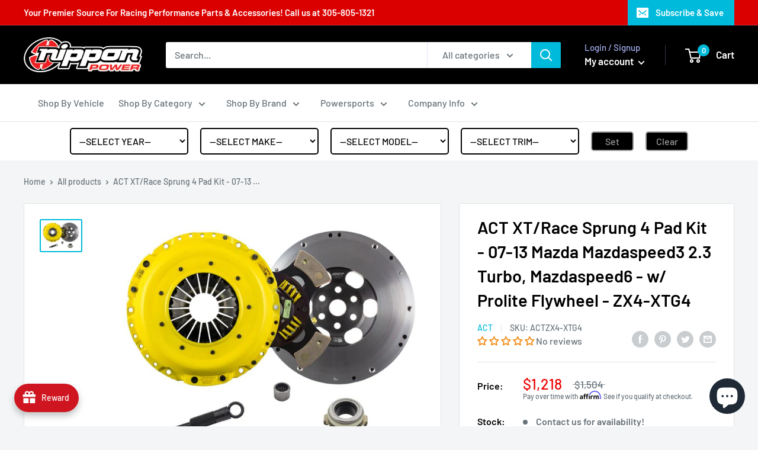

--- FILE ---
content_type: text/css
request_url: https://nipponpower.com/cdn/shop/t/4/assets/isp_mmy_plugin.css?v=68626514173682338951624886250
body_size: -403
content:
form#isp_product_finder,div#isp_search_result_page_container{background-color:#fff}.isp_switch{position:relative;width:40px;height:25px;border:2px solid;border-radius:5px}.isp_slider{position:absolute;top:0;left:0;right:0;bottom:0;background-color:#ccc}.isp_slider:before{position:absolute;content:"";height:15px;width:15px;left:3px;bottom:3px;background-color:#fff}span.isp_title_no_results{color:#000;font-size:20px;font-weight:700}#isp_checkbox{display:none}#isp_universal{margin-left:5px;color:#fff;font-weight:400}input:checked+.isp_slider{background-color:#72b55f}input:checked+.isp_slider:before{transform:translate(15px);transition:transform .3s}input:not(:checked)+.isp_slider:before{transform:translate(0);transition:transform .3s}#isp_search_results_filter_tags{display:none!important}@media only screen and (max-width: 770px){form#isp_product_finder{font-size:12px!important}div#select_group{display:block!important}}
/*# sourceMappingURL=/cdn/shop/t/4/assets/isp_mmy_plugin.css.map?v=68626514173682338951624886250 */


--- FILE ---
content_type: text/javascript
request_url: https://nipponpower.com/cdn/shop/t/4/assets/custom.js?v=90373254691674712701619362132
body_size: -599
content:
//# sourceMappingURL=/cdn/shop/t/4/assets/custom.js.map?v=90373254691674712701619362132


--- FILE ---
content_type: text/javascript
request_url: https://nipponpower.com/cdn/shop/t/4/assets/isp_mmy_plugin.js?v=55788815260183602631660917115
body_size: 2077
content:
var MMY_Plugin={mmyConstructor:function(yearFilter,makeFilter,modelFilter,trimFilter,appendToElement,dataURL,unsetButton2,universalSwitch){this.yearSelect=null,this.makeSelect=null,this.modelSelect=null,this.trimSelect=null,this.dataJSON=null,this.setButton=null,this.unsetButton=unsetButton2,this.universalSwitch=universalSwitch,this.yearFilter=yearFilter,this.makeFilter=makeFilter,this.modelFilter=modelFilter,this.trimFilter=trimFilter;var selectStyle="margin: 10px; padding: 10px; width: auto; min-width: 12.5rem; border: 2px solid; border-radius: 5px; background-color: #fff; color: #000;",buttonStyle="margin: 10px; width: auto; min-width: 4.5rem; border: 2px solid; border-radius: 5px; background-color: #000; color: #999;",selectMobileStyle="margin: 5px; padding: 5px; width: auto; max-width: 5rem; border: 2px solid; border-radius: 5px; background-color: #fff; color: #000;",buttonMobileStyle="margin: 5px; padding: 0; width: auto; min-width: 1.5rem; border: 2px solid; border-radius: 5px; background-color: #000; color: #999; height: 38px; line-height: 38px;",divStyle="margin: 0 auto; width: auto; display: flex; flex-direction: row; flex-wrap: wrap; justify-content: center; align-items: center;",formStyle="float: left; width: 100%; ";this.yearSelect=document.createElement("select"),this.yearSelect.setAttribute("id","isp_year_select"),window.innerWidth<=980?this.yearSelect.setAttribute("style",selectMobileStyle):this.yearSelect.setAttribute("style",selectStyle);var yearOption=document.createElement("option");if(yearOption.setAttribute("disabled",!0),yearOption.setAttribute("selected","selected"),yearOption.setAttribute("value","year"),window.innerWidth<=980)var yearLabel=document.createTextNode("YEAR");else var yearLabel=document.createTextNode("--SELECT YEAR--");yearOption.appendChild(yearLabel),this.yearSelect.add(yearOption),this.makeSelect=document.createElement("select"),this.makeSelect.setAttribute("id","isp_make_select"),window.innerWidth<=980?this.makeSelect.setAttribute("style",selectMobileStyle):this.makeSelect.setAttribute("style",selectStyle);var makeOption=document.createElement("option");if(makeOption.setAttribute("disabled",!0),makeOption.setAttribute("selected","selected"),makeOption.setAttribute("value","make"),window.innerWidth<=980)var makeLabel=document.createTextNode("MAKE");else var makeLabel=document.createTextNode("--SELECT MAKE--");makeOption.appendChild(makeLabel),this.makeSelect.add(makeOption),this.modelSelect=document.createElement("select"),this.modelSelect.setAttribute("id","isp_model_select"),window.innerWidth<=980?this.modelSelect.setAttribute("style",selectMobileStyle):this.modelSelect.setAttribute("style",selectStyle);var modelOption=document.createElement("option");if(modelOption.setAttribute("disabled",!0),modelOption.setAttribute("selected","selected"),modelOption.setAttribute("value","model"),window.innerWidth<=980)var modelLabel=document.createTextNode("MODEL");else var modelLabel=document.createTextNode("--SELECT MODEL--");modelOption.appendChild(modelLabel),this.modelSelect.add(modelOption),this.trimSelect=document.createElement("select"),this.trimSelect.setAttribute("id","isp_trim_select"),window.innerWidth<=980?this.trimSelect.setAttribute("style",selectMobileStyle):this.trimSelect.setAttribute("style",selectStyle);var trimOption=document.createElement("option");if(trimOption.setAttribute("disabled",!0),trimOption.setAttribute("selected","selected"),trimOption.setAttribute("value","trim"),window.innerWidth<=980)var trimLabel=document.createTextNode("TRIM");else var trimLabel=document.createTextNode("--SELECT TRIM--");if(trimOption.appendChild(trimLabel),this.trimSelect.add(trimOption),this.setButton=document.createElement("button"),this.setButton.setAttribute("id","set_button"),this.setButton.setAttribute("disabled",!0),window.innerWidth<=980?(this.setButton.setAttribute("style",buttonMobileStyle),this.setButton.appendChild(document.createTextNode("\u2714"))):(this.setButton.setAttribute("style",buttonStyle),this.setButton.appendChild(document.createTextNode("Set"))),this.unsetButton&&(this.unsetButton=document.createElement("button"),this.unsetButton.setAttribute("id","unset_button"),window.innerWidth<=980?(this.unsetButton.setAttribute("style",buttonMobileStyle),this.unsetButton.appendChild(document.createTextNode("\u2718"))):(this.unsetButton.setAttribute("style",buttonStyle),this.unsetButton.appendChild(document.createTextNode("Clear")))),this.universalSwitch){this.universalSwitch=document.createElement("label"),this.universalSwitch.setAttribute("class","isp_switch");var checkBox=document.createElement("input");checkBox.setAttribute("id","isp_checkbox"),checkBox.setAttribute("type","checkbox"),typeof localStorage.isp_product_finder_cookie=="undefined"||localStorage.isp_product_finder_cookie=="null"?checkBox.setAttribute("disabled",!0):checkBox.removeAttribute("disabled");var slider=document.createElement("div");slider.setAttribute("class","isp_slider"),this.universalSwitch.appendChild(checkBox),this.universalSwitch.appendChild(slider)}var div=document.createElement("div");if(div.setAttribute("id","select_group"),div.setAttribute("style",divStyle),div.appendChild(this.yearSelect),div.appendChild(this.makeSelect),div.appendChild(this.modelSelect),div.appendChild(this.trimSelect),div.appendChild(this.setButton),this.unsetButton&&div.appendChild(this.unsetButton),this.universalSwitch&&(div.appendChild(this.universalSwitch),window.innerWidth>980)){var universalLabel=document.createElement("label"),universalText=document.createTextNode("Show Universal");universalLabel.appendChild(universalText),universalLabel.setAttribute("id","isp_universal"),div.appendChild(universalLabel)}var form=document.createElement("form");form.setAttribute("id","isp_product_finder"),form.setAttribute("style",formStyle),form.appendChild(div),document.getElementById(appendToElement).appendChild(form),$.get(dataURL,null,function(dataJSON){this.dataJSON=dataJSON;for(var i=this.dataJSON.length-1;i>-1;i--){var jsonObject=this.dataJSON[i],option=document.createElement("option");option.appendChild(document.createTextNode(jsonObject[this.yearFilter])),option.setAttribute("value",jsonObject[this.yearFilter]),this.yearSelect.add(option)}var duplicateYears={};$("#isp_year_select option").each(function(){duplicateYears[this.text]?$(this).remove():duplicateYears[this.text]=this.value}),this.initializeEvents(this.dataJSON),this.checkCookie()}.bind(this),"json")},initializeEvents:function(dataJSON){var options=$("#isp_year_select option");options.detach().sort(function(a,b){var at=$(b).text(),bt=$(a).text();if(at!="--SELECT YEAR--")return at>bt?1:at<bt?-1:0}),options.appendTo("#isp_year_select"),this.yearSelect.addEventListener("change",this.changeMake),this.yearSelect.yearFilter=this.yearFilter,this.yearSelect.makeFilter=this.makeFilter,this.yearSelect.selectedIndex=0,this.yearSelect.dataJSON=dataJSON,this.makeSelect.addEventListener("change",this.changeModel),this.makeSelect.yearFilter=this.yearFilter,this.makeSelect.makeFilter=this.makeFilter,this.makeSelect.modelFilter=this.modelFilter,this.makeSelect.dataJSON=dataJSON,this.modelSelect.addEventListener("change",this.changeTrim),this.modelSelect.yearFilter=this.yearFilter,this.modelSelect.makeFilter=this.makeFilter,this.modelSelect.modelFilter=this.modelFilter,this.modelSelect.trimFilter=this.trimFilter,this.modelSelect.dataJSON=dataJSON,this.trimSelect.addEventListener("change",this.enableSet),this.setButton.addEventListener("click",this.setCookie),this.setButton.yearFilter=this.yearFilter,this.setButton.makeFilter=this.makeFilter,this.setButton.modelFilter=this.modelFilter,this.setButton.trimFilter=this.trimFilter,this.setButton.unsetButton=this.unsetButton,this.unsetButton&&this.unsetButton.addEventListener("click",this.unsetCookie),this.universalSwitch&&this.universalSwitch.addEventListener("change",this.universal)},changeMake:function(e){for(var yearSelect=document.getElementById("isp_year_select"),yearValue=yearSelect.options[yearSelect.selectedIndex].value,makeOption="",i=0;i<e.target.dataJSON.length;i++)e.target.dataJSON[i][e.target.yearFilter]==yearValue&&(makeOption+="<option value='"+e.target.dataJSON[i][e.target.makeFilter]+"'>"+e.target.dataJSON[i][e.target.makeFilter]+"</option>");document.getElementById("isp_make_select").innerHTML=makeOption;var duplicateMakes={};$("#isp_make_select option").each(function(){duplicateMakes[this.text]?$(this).remove():duplicateMakes[this.text]=this.value});var options=$("#isp_make_select option");options.detach().sort(function(a,b){var at=$(a).text(),bt=$(b).text();return at>bt?1:at<bt?-1:0}),options.appendTo("#isp_make_select");var makeDisabledOption=document.createElement("option");makeDisabledOption.setAttribute("disabled",!0),makeDisabledOption.setAttribute("selected","selected"),makeDisabledOption.setAttribute("value","make");var makeLabel=document.createTextNode("SELECT YOUR MAKE");makeDisabledOption.appendChild(makeLabel),document.getElementById("isp_make_select").insertBefore(makeDisabledOption,document.getElementById("isp_make_select").firstChild)},changeModel:function(e){for(var yearSelect=document.getElementById("isp_year_select"),yearValue=yearSelect.options[yearSelect.selectedIndex].value,makeSelect=document.getElementById("isp_make_select"),makeValue=makeSelect.options[makeSelect.selectedIndex].value,modelOption="",i=0;i<e.target.dataJSON.length;i++)e.target.dataJSON[i][e.target.yearFilter]==yearValue&&e.target.dataJSON[i][e.target.makeFilter]==makeValue&&(modelOption+="<option value='"+e.target.dataJSON[i][e.target.modelFilter]+"'>"+e.target.dataJSON[i][e.target.modelFilter]+"</option>");document.getElementById("isp_model_select").innerHTML=modelOption;var duplicateModels={};$("#isp_model_select option").each(function(){duplicateModels[this.text]?$(this).remove():duplicateModels[this.text]=this.value});var options=$("#isp_model_select option");options.detach().sort(function(a,b){var at=$(a).text(),bt=$(b).text();return at>bt?1:at<bt?-1:0}),options.appendTo("#isp_model_select");var modelDisabledOption=document.createElement("option");modelDisabledOption.setAttribute("disabled",!0),modelDisabledOption.setAttribute("selected","selected"),modelDisabledOption.setAttribute("value","model");var modelLabel=document.createTextNode("SELECT YOUR MODEL");modelDisabledOption.appendChild(modelLabel),document.getElementById("isp_model_select").insertBefore(modelDisabledOption,document.getElementById("isp_model_select").firstChild)},changeTrim:function(e){for(var yearSelect=document.getElementById("isp_year_select"),yearValue=yearSelect.options[yearSelect.selectedIndex].value,makeSelect=document.getElementById("isp_make_select"),makeValue=makeSelect.options[makeSelect.selectedIndex].value,modelSelect=document.getElementById("isp_model_select"),modelValue=modelSelect.options[modelSelect.selectedIndex].value,trimOption="",i=0;i<e.target.dataJSON.length;i++)e.target.dataJSON[i][e.target.yearFilter]==yearValue&&e.target.dataJSON[i][e.target.makeFilter]==makeValue&&e.target.dataJSON[i][e.target.modelFilter]==modelValue&&(trimOption+="<option value='"+e.target.dataJSON[i][e.target.trimFilter]+"'>"+e.target.dataJSON[i][e.target.trimFilter]+"</option>");document.getElementById("isp_trim_select").innerHTML=trimOption;var duplicateTrims={};$("#isp_trim_select option").each(function(){duplicateTrims[this.text]?$(this).remove():duplicateTrims[this.text]=this.value});var options=$("#isp_trim_select option");options.detach().sort(function(a,b){var at=$(a).text(),bt=$(b).text();return at>bt?1:at<bt?-1:0}),options.appendTo("#isp_trim_select");var trimDisabledOption=document.createElement("option");trimDisabledOption.setAttribute("disabled",!0),trimDisabledOption.setAttribute("selected","selected"),trimDisabledOption.setAttribute("value","trim");var trimLabel=document.createTextNode("SELECT YOUR TRIM");trimDisabledOption.appendChild(trimLabel),document.getElementById("isp_trim_select").insertBefore(trimDisabledOption,document.getElementById("isp_trim_select").firstChild)},enableSet:function(e){e.preventDefault(),setButton=document.getElementById("set_button"),setButton.removeAttribute("disabled"),setButton.style.color="#fff"},setCookie:function(e){typeof e!="undefined"&&e.preventDefault();var year=document.getElementById("isp_year_select").value,make=document.getElementById("isp_make_select").value,model=document.getElementById("isp_model_select").value,trim=document.getElementById("isp_trim_select").value,cookie={Tag:year+":"+make+":"+model+":"+trim},jsonCookie=JSON.stringify(cookie);try{localStorage.setItem("isp_product_finder_cookie",jsonCookie)}catch(e2){}setButton=document.getElementById("set_button"),setButton.setAttribute("disabled",!0),setButton.style.color="#999",window.open("https://nippon-power.myshopify.com/collections/all-products","_self"),MMY_Plugin.unsetButton&&(unsetButton=document.getElementById("unset_button"),unsetButton.removeAttribute("disabled"),unsetButton.style.color="#fff")},unsetCookie:function(e){typeof e!="undefined"&&e.preventDefault();try{localStorage.removeItem("isp_product_finder_cookie",""),localStorage.setItem("isp_product_finder_universal",!1)}catch(e2){}MMY_Plugin.unsetButton&&(unsetButton=document.getElementById("unset_button"),unsetButton.setAttribute("disabled",!0),unsetButton.style.color="#999"),window.open("https://nipponpower.com","_self"),$(".No-results-message").remove(),$("#isp_year_select").val("year"),$("#isp_make_select").val("make"),$("#isp_model_select").val("model"),$("#isp_trim_select").val("trim")},universal:function(e){if(typeof e!="undefined"&&e.preventDefault(),document.getElementById("isp_checkbox").checked)try{localStorage.setItem("isp_product_finder_universal",!0)}catch(e2){}else try{localStorage.setItem("isp_product_finder_universal",!1)}catch(e2){}var url=window.location.href.split("?")[0];window.open(url,"_self")},getCookie:function(key){try{return typeof localStorage!="undefined"&&localStorage!==null?localStorage.getItem(key):$jquery.cookie(key)}catch(e){return null}},checkCookie:function(){var cookie=this.getCookie("isp_product_finder_cookie");if(cookie&&cookie!="null"&&cookie!=null){for(var c=JSON.parse(cookie),i=0;i<document.querySelectorAll("form[action*=search]").length;i++){var input=document.createElement("input");input.setAttribute("type","hidden"),input.setAttribute("name","narrow"),input.setAttribute("value",'[["Tag", "'+c.Tag+'"]]'),document.querySelectorAll("form[action*=search]")[i].appendChild(input)}for(var yearSelect=document.getElementById("isp_year_select"),i=0;i<yearSelect.options.length;i++)if(yearSelect.options[i].text==c.Tag.split(":")[0]){yearSelect.selectedIndex=i;break}var makeSelect=document.getElementById("isp_make_select"),makeOption=document.createElement("option");makeOption.setAttribute("selected","selected");var makeText=document.createTextNode(c.Tag.split(":")[1]);makeOption.appendChild(makeText),makeSelect.add(makeOption);var modelSelect=document.getElementById("isp_model_select"),modelOption=document.createElement("option");modelOption.setAttribute("selected","selected");var modelText=document.createTextNode(c.Tag.split(":")[2]);modelOption.appendChild(modelText),modelSelect.add(modelOption);var trimSelect=document.getElementById("isp_trim_select"),trimOption=document.createElement("option");trimOption.setAttribute("selected","selected");var trimText=document.createTextNode(c.Tag.split(":")[3]);trimOption.appendChild(trimText),trimSelect.add(trimOption),this.unsetButton&&(unsetButton=document.getElementById("unset_button"),unsetButton.removeAttribute("disabled"),unsetButton.style.color="#fff")}else this.unsetButton&&(unsetButton=document.getElementById("unset_button"),unsetButton.setAttribute("disabled",!0));if(this.universalSwitch){var universal=this.getCookie("isp_product_finder_universal");universal=="true"?document.getElementById("isp_checkbox").setAttribute("checked",!0):document.getElementById("isp_checkbox").removeAttribute("checked")}}};
//# sourceMappingURL=/cdn/shop/t/4/assets/isp_mmy_plugin.js.map?v=55788815260183602631660917115


--- FILE ---
content_type: text/javascript; charset=utf-8
request_url: https://nipponpower.com/products/act-xt-race-sprung-4-pad-kit-07-13-mazda-mazdaspeed3-2-3-turbo-mazdaspeed6-w-prolite-flywheel-zx4-xtg4.js
body_size: 1475
content:
{"id":6549806645334,"title":"ACT XT\/Race Sprung 4 Pad Kit - 07-13 Mazda Mazdaspeed3 2.3 Turbo, Mazdaspeed6 - w\/ Prolite Flywheel - ZX4-XTG4","handle":"act-xt-race-sprung-4-pad-kit-07-13-mazda-mazdaspeed3-2-3-turbo-mazdaspeed6-w-prolite-flywheel-zx4-xtg4","description":"ZX4-XTG4 kit features an Xtreme pressure plate for the most demanding driver. ACT Xtreme pressure plates use exclusive diaphragm design to increase clamp load, reduce deflection and maximize clutch life. All diaphragms endure a four-stage, heat-treating process for unparalleled performance. ACT pressure plates have precision cover stampings to provide rigidity and consistency. ACT’s 4-pad spring-centered race disc features a spring-center construction to properly damp torsional vibrations for quieter operation and resist failure even under harsh conditions. ACT spring retainers utilize wraparound spring windows and thicker retainer stampings to provide spring support, reduce stress concentrations, and increase strength and reliability. With the 4-pad spring-centered race disc, engagement is harsher, but shifting is faster. ACT’s 4-pad spring-centered race disc is well-suited for smaller disc sizes in smaller engines.\u003chr\u003e \u003cp\u003e\u003cb\u003eSpecifications:\u003cbr\u003e \u003c\/b\u003eTorque Capacity (ft\/lbs): 681\u003cbr\u003e Clutch Disc Diameter (mm): 240\u003cbr\u003e Input Shaft Diameter (inches): 1\"\u003cbr\u003e Input Spline Spline Count: 23\u003c\/p\u003e\u003cp\u003e\u003cb\u003eWhat's Inside The Kit?\u003cbr\u003e \u003c\/b\u003e Pressure Plate: MZ031X\u003cbr\u003e Clutch Disc: 4240508-2\u003cbr\u003e Release Bearing: RB110\u003cbr\u003e Pilot Bearing: PB1030\u003cbr\u003e  Alignment Tool: AT03\u003cbr\u003e  Flywheel: 600521\u003c\/p\u003e\u003chr\u003e\n\u003cp\u003e\u003cb\u003eFitment\u003c\/b\u003e\u003cb\u003e:\u003cbr\u003e\n\u003c\/b\u003e07-09 Mazda Mazdaspeed3 2.3L MZR L3-VDT\u003cbr\u003e\n10-13 Mazda Mazdaspeed3 2.3L MZR L3-VDT\u003cbr\u003e\n06-07 Mazda Mazdaspeed6 2.3L MZR L3-VDT\u003cbr\u003e\n\u003cfont color=\"#FF0000\"\u003e*NOTE: Conversion Kit - Includes Prolite Flywheel*\u003c\/font\u003e\u003c\/p\u003e","published_at":"2021-03-21T17:14:15-04:00","created_at":"2021-03-21T17:14:16-04:00","vendor":"ACT","type":"","tags":["2006:Mazda:6:Mazdaspeed","2007:Mazda:3:Mazdaspeed","2007:Mazda:6:Mazdaspeed","2008:Mazda:3:Mazdaspeed","2009:Mazda:3:Mazdaspeed","2010:Mazda:3:Mazdaspeed","2011:Mazda:3:Mazdaspeed","2012:Mazda:3:Mazdaspeed","2013:Mazda:3:Mazdaspeed","ACT","Clutch Kits","Drivetrain","Mazda3","Mazda6","Original Line"],"price":121800,"price_min":121800,"price_max":121800,"available":false,"price_varies":false,"compare_at_price":150400,"compare_at_price_min":150400,"compare_at_price_max":150400,"compare_at_price_varies":false,"variants":[{"id":39286002974806,"title":"Default Title","option1":"Default Title","option2":null,"option3":null,"sku":"ACTZX4-XTG4","requires_shipping":true,"taxable":true,"featured_image":null,"available":false,"name":"ACT XT\/Race Sprung 4 Pad Kit - 07-13 Mazda Mazdaspeed3 2.3 Turbo, Mazdaspeed6 - w\/ Prolite Flywheel - ZX4-XTG4","public_title":null,"options":["Default Title"],"price":121800,"weight":16057,"compare_at_price":150400,"inventory_management":"shopify","barcode":"842385018801","requires_selling_plan":false,"selling_plan_allocations":[]}],"images":["\/\/cdn.shopify.com\/s\/files\/1\/0259\/7856\/8790\/products\/ZX4-XTG4.jpg?v=1619365286"],"featured_image":"\/\/cdn.shopify.com\/s\/files\/1\/0259\/7856\/8790\/products\/ZX4-XTG4.jpg?v=1619365286","options":[{"name":"Title","position":1,"values":["Default Title"]}],"url":"\/products\/act-xt-race-sprung-4-pad-kit-07-13-mazda-mazdaspeed3-2-3-turbo-mazdaspeed6-w-prolite-flywheel-zx4-xtg4","media":[{"alt":null,"id":20543377080406,"position":1,"preview_image":{"aspect_ratio":1.333,"height":600,"width":800,"src":"https:\/\/cdn.shopify.com\/s\/files\/1\/0259\/7856\/8790\/products\/ZX4-XTG4.jpg?v=1619365286"},"aspect_ratio":1.333,"height":600,"media_type":"image","src":"https:\/\/cdn.shopify.com\/s\/files\/1\/0259\/7856\/8790\/products\/ZX4-XTG4.jpg?v=1619365286","width":800}],"requires_selling_plan":false,"selling_plan_groups":[]}